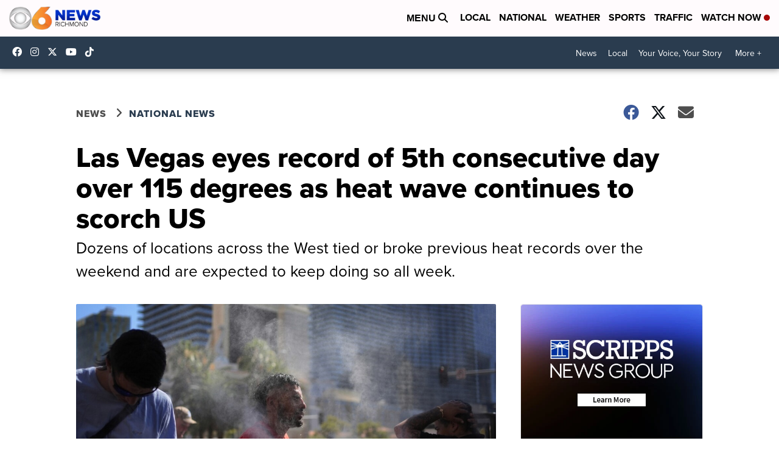

--- FILE ---
content_type: application/javascript; charset=utf-8
request_url: https://fundingchoicesmessages.google.com/f/AGSKWxWS344uoJq0AHF20x3cOzb7zwhtgTBYqjffEaeGGBIMQ5Z0UHILpjk54Qf68YP_WJbgqsZRRY0kd1pyIBIiQ4B6L5E3LaVGdqm6NGFsdtI9Dia6qFyEjRjPCd4HkmpBsnQXKVzhyjlKtSGnix67blzC8NSNhPS8HDV6qVMJYVXulNFF4hVHOeg2t2Dl/_-ads.gif_advertisment._pop_ad./secondads_/banner_125x
body_size: -1290
content:
window['66baec48-aa71-4755-9eac-655ff9795066'] = true;